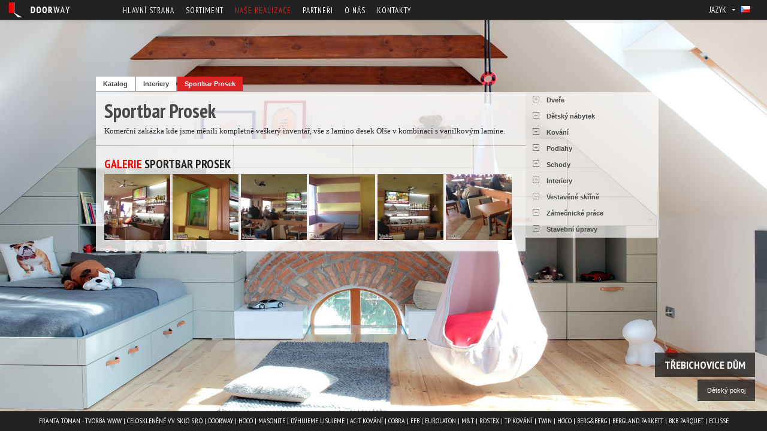

--- FILE ---
content_type: text/html; charset=utf-8
request_url: http://doorway.cz/cs/catalog/sportbar-prosek
body_size: 6000
content:
<!DOCTYPE html>
<html>
    <head>
            <meta http-equiv="Content-Type" content="text/html; charset=utf-8" />

            <meta name="author" content="Franta Toman - Freelance Webdesigner &amp; developer, www.frantatoman.cz" />
            <meta name="copyright" content="Doorway.cz (c) 2008+ Všechna práva vyhrazena / All rights reserved" />
            <meta name="description" content="Doorway.cz - Svět interieru - dveře, originální dveře, interiery, zámečnické práce, podlahy, schody, kování" />
            <meta name="Keywords" content="dveře, originální dveře, interiery, zámečnické práce, podlahy, schody, kování" />

            <title>Doorway - Svět interiéru - Sportbar Prosek
</title>

            <link href='http://fonts.googleapis.com/css?family=PT+Sans+Narrow:400,700&amp;subset=cyrillic' rel='stylesheet' type='text/css' />
            <link rel="stylesheet" media="screen,projection,tv" href="/public/css/screen.css?t=22" type="text/css" />
            <link rel="stylesheet" media="print" href="/public/css/print.css" type="text/css" />
            <link rel="shortcut icon" href="/favicon.ico" type="image/x-icon" />

            <script type="text/javascript" src="http://ajax.googleapis.com/ajax/libs/jquery/1.6/jquery.min.js"></script>
            <script type="text/javascript" src="/public/js/jquery.lightbox-0.5.js"></script>
            <script type="text/javascript" src="/public/js/jqModal.js"></script>
            <script type="text/javascript" src="/public/js/web.js"></script>
            <script type="text/javascript" src="/public/js/netteForms.js"></script>
            

            <script type="text/javascript">

              var _gaq = _gaq || [];
              _gaq.push(['_setAccount', 'UA-18766482-1']);
              _gaq.push(['_trackPageview']);

              (function() {
                var ga = document.createElement('script'); ga.type = 'text/javascript'; ga.async = true;
                ga.src = ('https:' == document.location.protocol ? 'https://ssl' : 'http://www') + '.google-analytics.com/ga.js';
                var s = document.getElementsByTagName('script')[0]; s.parentNode.insertBefore(ga, s);
              })();

            </script>
    </head>

    <body>
        <div id="header-wrapper">
            <div id="header">
                <h1><a href="/cs/" title="Doorway - Svět interiéru">Doorway - Svět interiéru</a></h1>
                <ul id="menu">
                    <li><a href="/cs/" title="Hlavní strana">Hlavní strana</a></li>
                    <li class="submenu">
                        <a href="/cs/catalog" title="Sortiment">Sortiment</a>
                        <ul>
                                    <li><a href="/cs/catalog/dvere" title="Dveře">Dveře</a></li>
                                    <li><a href="/cs/catalog/detsky-nabytek" title="Dětský nábytek">Dětský nábytek</a></li>
                                    <li><a href="/cs/catalog/kovani" title="Kování">Kování</a></li>
                                    <li><a href="/cs/catalog/podlahy" title="Podlahy">Podlahy</a></li>
                                    <li><a href="/cs/catalog/schody" title="Schody">Schody</a></li>
                                    <li><a href="/cs/catalog/interiery" title="Interiery">Interiery</a></li>
                                    <li><a href="/cs/catalog/vestavene-skrine" title="Vestavěné skříně">Vestavěné skříně</a></li>
                                    <li><a href="/cs/catalog/zamecnicke-prace" title="Zámečnické práce">Zámečnické práce</a></li>
                                    <li><a href="/cs/catalog/stavebni-upravy" title="Stavební úpravy">Stavební úpravy</a></li>
                        </ul>
                    </li>
                      <li><a href="/cs/catalog/interiery" title="Naše realizace" class="nase-realizace">Naše realizace</a></li>
                    
                    <!--<li><a href="#" title="Showroom" class="showroom"></a></li>-->
                    <li><a href="#" title="Partneři" class="partners">Partneři</a></li>
                    <li><a href="#" title="O nás" class="about-us">O nás</a></li>
                    <li><a href="#" title="Kontakty" class="contacts">Kontakty</a></li>
                </ul>

                <div class="langs r">
                    <span class="label l">Jazyk</span>
                    <div class="l select">

                                <a href="/cs/" class="active" title="Česky"><img src="/public/images/flags/f-cs.gif" alt="Česky" /></a>
                                <a href="/en/"  title="English"><img src="/public/images/flags/f-en.gif" alt="Česky" /></a>
                                <a href="/de/"  title="Deutsch"><img src="/public/images/flags/f-de.gif" alt="Česky" /></a>
                                <a href="/ru/"  title="русский"><img src="/public/images/flags/f-ru.gif" alt="Česky" /></a>

                    </div>
                </div>
            </div>
        </div>

        <div id="container">
            <div id="content-container" class="pt10per">
    <div class="navigation">
        <a href="/cs/catalog">Katalog</a> 

                <a href="/cs/catalog/interiery">Interiery</a>

        <a href="/cs/catalog/sportbar-prosek" class="category">Sportbar Prosek</a>

    </div>
    
    <div class="w717 l mb70">
        <div class="l w717 catalog transparent">
            <div class="p14">
                <h2>Sportbar Prosek</h2>
                <div class="fs11"><span style="font-family:times new roman,times,serif;font-size:small">Komerční zakázka kde jsme měnili kompletně veškerý inventář, vše z lamino desek Olše v kombinaci s vanilkovým lamine.</span></div>
                
                    <div id="loader" class="w100p tcenter">
                        <img src="/public/images/transparent-loader.gif" /> <br />
                        Galerie se načítá, prosíme Vás, čekejte.
                    </div>
                


                <div class="sortiment-list">
                </div>


            </div>          
        </div>

        <div class="l w717 catalog transparent mt1">
            <div class="p14">
              <h3><span class="red">Galerie</span> Sportbar Prosek</h3>
              <div class="gallery l mb14">
                <a href="/public/files/categories/78_1.jpg"><img src="/public/files/categories/m_78_1.jpg" /></a>
                <a href="/public/files/categories/78_2.jpg"><img src="/public/files/categories/m_78_2.jpg" /></a>
                <a href="/public/files/categories/78_5.jpg"><img src="/public/files/categories/m_78_5.jpg" /></a>
                <a href="/public/files/categories/78_4.jpg"><img src="/public/files/categories/m_78_4.jpg" /></a>
                <a href="/public/files/categories/78_3.jpg"><img src="/public/files/categories/m_78_3.jpg" /></a>
                <a href="/public/files/categories/78_6.jpg"><img src="/public/files/categories/m_78_6.jpg" /></a>
              </div>
          </div>
          <div class="clear"></div>
        </div>

<!--
-->

    </div>

    <div class="l catalog-menu transparent-50p">
        <ul><li><span class="packer packer-sub"></span><a href="/cs/catalog/dvere">Dveře</a><ul><li><span class="packer"></span><a href="/cs/catalog/doorway-dvere">Doorway dveře</a></li></ul></li><li><span class="packer"></span><a href="/cs/catalog/detsky-nabytek">Dětský nábytek</a></li><li><span class="packer"></span><a href="/cs/catalog/kovani">Kování</a></li><li><span class="packer packer-sub"></span><a href="/cs/catalog/podlahy">Podlahy</a><ul><li><span class="packer packer-sub"></span><a href="/cs/catalog/laminatove-podlahy">Laminátové podlahy</a><ul><li><span class="packer"></span><a href="/cs/catalog/berry-floor">Berry Floor</a></li><li><span class="packer"></span><a href="/cs/catalog/floorline">FLOORLINE</a></li><li><span class="packer"></span><a href="/cs/catalog/vivo-professional">VIVO professional</a></li><li><span class="packer"></span><a href="/cs/catalog/stretto">Balterio - Stretto</a></li><li><span class="packer"></span><a href="/cs/catalog/impressio">Balterio - Impressio</a></li><li><span class="packer"></span><a href="/cs/catalog/grandeur">Balterio - Grandeur</a></li><li><span class="packer"></span><a href="/cs/catalog/magnitude">Balterio - Magnitude</a></li><li><span class="packer"></span><a href="/cs/catalog/conference">Balterio - Conference</a></li><li><span class="packer"></span><a href="/cs/catalog/tradition-quattro">Balterio - Tradition Quattro</a></li><li><span class="packer"></span><a href="/cs/catalog/tradition-sapphire">Balterio - Tradition Sapphire</a></li><li><span class="packer"></span><a href="/cs/catalog/tradition-elegant">Balterio - Tradition Elegant</a></li><li><span class="packer"></span><a href="/cs/catalog/tradition-sculpture">Balterio - Tradition Sculpture</a></li><li><span class="packer"></span><a href="/cs/catalog/tradition-duo">Balterio - Tradition Duo</a></li><li><span class="packer"></span><a href="/cs/catalog/authentic-style">Balterio - Authentic Style</a></li><li><span class="packer"></span><a href="/cs/catalog/senator">Balterio - Senator</a></li><li><span class="packer"></span><a href="/cs/catalog/pure-stone">Balterio - Pure Stone</a></li></ul></li><li><span class="packer packer-sub"></span><a href="/cs/catalog/korkove-podlahy">Korkové podlahy</a><ul><li><span class="packer"></span><a href="/cs/catalog/egger-laneo">EGGER LANEO</a></li></ul></li><li><span class="packer packer-sub"></span><a href="/cs/catalog/drevene-podlahy">Dřevěné podlahy</a><ul><li><span class="packer packer-sub"></span><a href="/cs/catalog/drevene-podlahy-trivrstve">Třívrstvé</a><ul><li><span class="packer"></span><a href="/cs/catalog/bergland-parkett">Bergland Parkett</a></li><li><span class="packer"></span><a href="/cs/catalog/tiimber-top">Timber Top</a></li><li><span class="packer"></span><a href="/cs/catalog/P-atelier">P-Atelier</a></li></ul></li><li><span class="packer packer-sub"></span><a href="/cs/catalog/drevene-podlahy-dvouvrstve">Dvouvrstvé</a><ul><li><span class="packer"></span><a href="/cs/catalog/hoco-profistab">HOCO - Profistab</a></li><li><span class="packer"></span><a href="/cs/catalog/hoco-prestigediele">HOCO - Prestigediele</a></li><li><span class="packer"></span><a href="/cs/catalog/hoco-mediterano">HOCO - Mediterano</a></li></ul></li><li><span class="packer"></span><a href="/cs/catalog/drevene-podlahy-masiv">Masiv</a></li></ul></li><li><span class="packer packer-sub"></span><a href="/cs/catalog/vinylove-podlahy">Vinylové podlahy</a><ul><li><span class="packer"></span><a href="/cs/catalog/designflooring">DesignFlooring</a></li><li><span class="packer"></span><a href="/cs/catalog/plovouci-systemy">Plovoucí systémy</a></li></ul></li></ul></li><li><span class="packer packer-sub"></span><a href="/cs/catalog/schody">Schody</a><ul><li><span class="packer"></span><a href="/cs/catalog/odolena-voda-obklad-schodiste">Odolena Voda - obklad schodiště</a></li><li><span class="packer"></span><a href="/cs/catalog/zdimerice-obklad-schodiste-gabreuva">Zdiměřice - obklad schodiště Gabreuva</a></li></ul></li><li><span class="packer packer-sub"></span><a href="/cs/catalog/interiery">Interiery</a><ul><li><span class="packer"></span><a href="/cs/catalog/kacov-rodinny-dum">Kácov - Rodinný dům</a></li><li><span class="packer"></span><a href="/cs/catalog/kozlo-kuchyn">Kozlo - Kuchyň</a></li><li><span class="packer"></span><a href="/cs/catalog/lipno-interier-kuchyn">Lipno - Interiér, Kuchyň</a></li><li><span class="packer"></span><a href="/cs/catalog/apartman-klinovec">Apartmán Klínovec</a></li><li><span class="packer"></span><a href="/cs/catalog/letni-byt-andalusie">Letní byt Andalusie</a></li><li><span class="packer"></span><a href="/cs/catalog/pudni-byt-praha">Půdní byt Praha</a></li><li><span class="packer"></span><a href="/cs/catalog/bila-hora-obyvaci-stena-dvere-schody-a-nabytek">Bílá Hora - obývací stěna, dveře, schody a nábytek</a></li><li><span class="packer"></span><a href="/cs/catalog/rozkos-dvere-schody-a-nabytek">Rozkoš - dveře, schody a nábytek</a></li><li><span class="packer"></span><a href="/cs/catalog/autooutlet-vinohradska-prodejna-automobilu">Autooutlet Vinohradská - prodejna automobilů</a></li><li><span class="packer"></span><a href="/cs/catalog/vila-praha-klanovice">Vila Praha - Klánovice</a></li><li><span class="packer"></span><a href="/cs/catalog/rano-kavu-vecer-vino-vinoteka-a-cafebar">Ráno kávu, večer víno - Vinotéka a cafebar</a></li><li><span class="packer"></span><a href="/cs/catalog/byt-slezska-kompletni-interier">byt Slezská - kompletní Interiér</a></li><li><span class="packer"></span><a href="/cs/catalog/dum-trebichovice-kompletni-interier">dům Třebichovice - kompletní Interiér</a></li><li><span class="packer"></span><a href="/cs/catalog/dum-tuchomerice-dvere-a-schody">dům Tuchoměřice - dveře a schody</a></li><li><span class="packer"></span><a href="/cs/catalog/lipence-kompletni-interier-kuchyn-loznice-a-nabytek">Lipence - Kompletní interiér - kuchyň, ložnice a nábytek</a></li><li><span class="packer"></span><a href="/cs/catalog/projekt-azalea-nabytek">Projekt Azalea - nábytek</a></li><li><span class="packer"></span><a href="/cs/catalog/hradistko-schodiste-a-nabytek">Hradištko - schodiště a nábytek</a></li><li><span class="packer"></span><a href="/cs/catalog/sportbar-prosek">Sportbar Prosek</a></li><li><span class="packer"></span><a href="/cs/catalog/praha-moderni-kuchyne">Praha - Kuchyně Čermákova</a></li><li><span class="packer"></span><a href="/cs/catalog/cafebar-prosek">Cafebar Prosek</a></li><li><span class="packer"></span><a href="/cs/catalog/kolovraty-dvere-schody-a-nabytek">Kolovraty - dveře, schody a nábytek</a></li><li><span class="packer"></span><a href="/cs/catalog/zeleny-pruh-kompletni-interier">Zelený pruh - Kompletní interiér</a></li><li><span class="packer"></span><a href="/cs/catalog/Prosek - obývací stěna a nábytek">Prosek - obývací stěna a nábytek</a></li><li><span class="packer"></span><a href="/cs/catalog/holesovice-kompletni-interier">Holešovice - Kompletní interiér</a></li><li><span class="packer"></span><a href="/cs/catalog/holesovice-nabytek-dvere">Holešovice - Nábytek, dveře</a></li><li><span class="packer"></span><a href="/cs/catalog/kyje-kompletni-interier">Kyje - Kompletní interiér</a></li><li><span class="packer"></span><a href="/cs/catalog/kreslice-schody-nabytek">Křeslice - Schody, nábytek</a></li><li><span class="packer"></span><a href="/cs/catalog/fitness-california">Fitness California</a></li><li><span class="packer"></span><a href="/cs/catalog/krc-loznice">Krč - Ložnice</a></li><li><span class="packer"></span><a href="/cs/catalog/uhrineves-kompletni-interier">Uhříněves - Kompletní interiér</a></li><li><span class="packer"></span><a href="/cs/catalog/autooutlet-servisni-centrum">Autooutlet - servisní centrum</a></li><li><span class="packer"></span><a href="/cs/catalog/eden-schody-akvarium">Eden - Schody, akvárium</a></li></ul></li><li><span class="packer"></span><a href="/cs/catalog/vestavene-skrine">Vestavěné skříně</a></li><li><span class="packer"></span><a href="/cs/catalog/zamecnicke-prace">Zámečnické práce</a></li><li><span class="packer"></span><a href="/cs/catalog/stavebni-upravy">Stavební úpravy</a></li></ul>
    </div>
    
                <div class="clear"></div>
            </div>
            <div id="footer">

                <p>
                  <a href="http://www.frantatoman.cz" target="_blank">Franta Toman - Tvorba www</a> |

                  <a href="http://www.vvsklo.cz" target="_blank">Celoskleněné VV Sklo s.r.o.</a> |
                  <a href="http://www.doorway.cz">Doorway</a> |
                  <a href="http://www.hoco.cz" target="_blank">HOCO</a> |
                  <a href="http://www.masonitecz.com" target="_blank">MASONITE</a> |
                  <!--<a href="http://www.mobau.cz" target="_blank">MODERNE BAUELEMENTE</a> | -->
                  <!--<a href="http://www.porta-dvere.cz" target="_blank">PORTA DOORS</a> | -->
                  <!--<a href="http://www.sapeli.cz" target="_blank">Sapeli</a> |-->
				  <a href="http://www.dyhujeme-lisujeme.cz" target="_blank">Dýhujeme Lisujeme</a> |
                  <a href="http://www.actservis.cz" target="_blank">AC-T kování</a> |
                  <a href="http://www.cobra-cz.cz" target="_blank">COBRA</a> |
                  <a href="http://www.fsb.cz/" target="_blank">EFB</a> |
                  <a href="http://www.eurolaton.com" target="_blank">EUROLATON</a> |
                  <a href="http://www.kliky-mt.cz" target="_blank">M&amp;T</a> |
                  <a href="http://www.rostex.cz" target="_blank">ROSTEX</a> |
                  <a href="http://www.tppetru.cz/" target="_blank">TP kování</a> |
                  <a href="http://www.twin.cz" target="_blank">TWIN</a> |
                  <a href="http://www.hoco.cz" target="_blank">HOCO</a> |
                  <a href="http://www.bergundberg.de" target="_blank">Berg&amp;Berg</a> |
                  <a href="http://www.bergland-parkett.at/" target="_blank">BERGLAND PARKETT</a> |
                  <a href="http://www.bkbhevea.com" target="_blank">BKB PARQUET</a> |

                  <a href="http://www.eclisse.cz" target="_blank">ECLISSE</a>
                </p>
            </div>
        </div>


        <!-- WINDOWS -->

        <div class="jqmWindow" id="showroom">
            <a href="#" class="jqmClose">Close</a>
            
        </div>

        <div class="jqmWindow" id="partners">
            <a href="#" class="jqmClose">Close</a>
            <h2>Partneři</h2>
<table rules="none" class="partners-table">
<tbody>
<tr>
<td><a href="http://www.frantatoman.cz/" target="_blank">Franta Toman</a>&nbsp;</td><td><a href="http://www.vvsklo.cz/" target="_blank">Celoskleněné VV Sklo s.r.o.</a></td>
<td><a href="http://www.doorway.cz/" target="_blank">Doorway</a></td><td><a href="http://www.hoco.cz/" target="_blank">HOCO</a></td>
</tr>
<tr><td><a href="http://www.masonitecz.com/" target="_blank">MASONITE</a>  <br></td><td><a href="http://www.mobau.cz/" target="_blank">MODERNE BAUELEMENTE</a>  </td><td><a href="http://www.porta-dvere.cz/" target="_blank">PORTA DOORS</a>  </td><td><br></td></tr><tr><td><a href="http://www.actservis.cz/" target="_blank">AC-T kování</a>  <br></td><td><a href="http://www.doorway.cz/admin238z/pages/default/edit/27COBRA" target="_blank">COBRA</a>  </td><td><a href="http://www.fsb.cz/" target="_blank">EFB</a>  </td><td><a href="http://www.eurolaton.com/" target="_blank">EUROLATON</a>  </td></tr><tr><td><a href="http://www.kliky-mt.cz/" target="_blank">M&amp;T</a>  <br></td><td><a href="http://www.rostex.cz/" target="_blank">ROSTEX</a>  </td><td><a href="http://www.tppetru.cz/" target="_blank">TP kování</a>  &nbsp;</td><td><a href="http://www.twin.cz/" target="_blank">TWIN</a>  </td></tr><tr><td><a href="http://www.hoco.cz/" target="_blank">HOCO</a>  </td><td><a href="http://www.bergundberg.de/" target="_blank">Berg&amp;Berg</a>  &nbsp;</td><td><a href="http://www.bergland-parkett.at/" target="_blank">BERGLAND Parket</a> &nbsp;</td><td><a href="http://www.eclisse.cz/" target="_blank">Eclisse</a></td></tr><tr><td><a href="http://www.bkbhevea.com/" target="_blank">BKB PARQUET</a>  </td><td><br></td><td>&nbsp;</td><td>&nbsp;</td></tr><tr><td>&nbsp;</td><td>&nbsp;</td><td>&nbsp;</td><td>&nbsp;</td></tr><tr><td>&nbsp;</td><td>&nbsp;</td><td>&nbsp;</td><td>&nbsp;</td></tr></tbody></table>
        </div>

        <div class="jqmWindow" id="about-us">
            <a href="#" class="jqmClose">Close</a>
            <h2>Doorway <span class="red">Atelier</span></h2>
<p>se od března roku 2009 stal dceřinnou společností firmy <span style="font-weight:bold">Dufek Truhlářství</span>, která úspěšně podniká na trhu již přes patnáct let. Tato společnost se po celou dobu svého působení snaží přinášet zákazníkům potěšení z <span style="font-weight:bold">kvatitních výrobků</span>. Při výrobě každého kusu klademe nejvyšší nároky především na kvalitu materiálu a jeho následné zpracování. Samozřejmostí je pro nás rovněž otevřený a kreativní přístup ke každému zákazníkovi.&nbsp;</p><p>Doorway Ateliér nabízí vedle standardní palety dveří předních tuzemských výrobců i širokou škálu dveří vlastních. Tyto dveře vyrábíme na zakázku podle individuálních přání zákazníka, který má na výběr z mnoha alternativ materiálů a stylových návrhů. Podle potřeby lze všechny naše výrobky doplnit také dveřním kováním. Kromě dveří se firma dále specializuje na podlahy, interiérový nábytek a ostatní doplňky. </p><p>Montáž veškerých produktů u Vás doma zajišťují naši speciálně vyškolení odborníci.</p><p class="fs22">Kolektiv <strong>Doorway Atelier</strong> se těší na splnění Vašich přání!</p><p class="fs22" style="font-family:'times new roman', times, serif;font-size:medium">Nové akce můžete sledovat na Facebook stránkách:&nbsp;<strong><a href="https://cs-cz.facebook.com/Doorway-Atelier-144953992356719/" title="Doorway Facebook" target="_blank" style="font-size:large">Doorway Facebook&nbsp;</a></strong></p>
        </div>

        <div class="jqmWindow" id="contacts">
            <a href="#" class="jqmClose">Close</a>
            <div class="l" style="font-family:'verdana', 'geneva', sans-serif">
                <h2>Kontakty</h2><div><br></div>
                <p>
                    <strong>Ondřej Dufek:</strong><strong>&nbsp; &nbsp;</strong> 773 671 553  </p><p><strong>E-mail:</strong>&nbsp; &nbsp;doorway@doorway.cz  <br>
                </p>
                <p><strong><a href="https://cs-cz.facebook.com/Doorway-Atelier-144953992356719/" title="Doorway Facebook" target="_blank">Doorway Facebook </a></strong><br></p>
            </div>
            <div class="r rel"><br></div>
        </div>

        <!-- WINDOWS END -->

        <!-- BACKGROUNDS -->
        <div id="backgrounds">

            <div class="item "style="background-image: url(/public/files/backgrounds/50.jpg)">

                <div class="desc abs">
                    <h2>Třebichovice dům</h2>
                    <div class="clear"></div>
                    <div class="content">
                        <p>Obývací prostor</p>
                    </div>
                </div>
            </div>
            <div class="item "style="background-image: url(/public/files/backgrounds/51.jpg)">

                <div class="desc abs">
                    <h2>Třebichovice dům</h2>
                    <div class="clear"></div>
                    <div class="content">
                        <p>Realizace pracovny</p>
                    </div>
                </div>
            </div>
            <div class="item "style="background-image: url(/public/files/backgrounds/52.jpg)">

                <div class="desc abs">
                    <h2>Třebichovice dům</h2>
                    <div class="clear"></div>
                    <div class="content">
                        <p>Realizace chodby se schodištěm</p>
                    </div>
                </div>
            </div>
            <div class="item "style="background-image: url(/public/files/backgrounds/53.jpg)">

                <div class="desc abs">
                    <h2>Třebichovice dům</h2>
                    <div class="clear"></div>
                    <div class="content">
                        <p>Obývací prostor</p>
                    </div>
                </div>
            </div>
            <div class="item "style="background-image: url(/public/files/backgrounds/54.jpg)">

                <div class="desc abs">
                    <h2>Tuchoměřice dům</h2>
                    <div class="clear"></div>
                    <div class="content">
                        <p>Obývací prostor</p>
                    </div>
                </div>
            </div>
            <div class="item "style="background-image: url(/public/files/backgrounds/55.jpg)">

                <div class="desc abs">
                    <h2>Tuchoměřice dům</h2>
                    <div class="clear"></div>
                    <div class="content">
                        <p>Obývací prostor a chodby</p>
                    </div>
                </div>
            </div>
            <div class="item "style="background-image: url(/public/files/backgrounds/56.jpg)">

                <div class="desc abs">
                    <h2>Tuchoměřice dům</h2>
                    <div class="clear"></div>
                    <div class="content">
                        <p>Realizace chodby</p>
                    </div>
                </div>
            </div>
            <div class="item "style="background-image: url(/public/files/backgrounds/57.jpg)">

                <div class="desc abs">
                    <h2>Ráno kávu večer víno</h2>
                    <div class="clear"></div>
                    <div class="content">
                        <p>Vinotéka a cafebar</p>
                    </div>
                </div>
            </div>
            <div class="item "style="background-image: url(/public/files/backgrounds/58.jpg)">

                <div class="desc abs">
                    <h2>Autooutlet</h2>
                    <div class="clear"></div>
                    <div class="content">
                        <p>Servisní centrum</p>
                    </div>
                </div>
            </div>
            <div class="item "style="background-image: url(/public/files/backgrounds/59.jpg)">

                <div class="desc abs">
                    <h2>Vila Praha - Klánovice</h2>
                    <div class="clear"></div>
                    <div class="content">
                        <p>Kuchyň</p>
                    </div>
                </div>
            </div>
            <div class="item "style="background-image: url(/public/files/backgrounds/60.jpg)">

                <div class="desc abs">
                    <h2>Vila Praha - Klánovice</h2>
                    <div class="clear"></div>
                    <div class="content">
                        <p>Schodiště</p>
                    </div>
                </div>
            </div>
            <div class="item "style="background-image: url(/public/files/backgrounds/61.jpg)">

                <div class="desc abs">
                    <h2>Kácov - Rodinný dům</h2>
                    <div class="clear"></div>
                    <div class="content">
                        <p>Obývací prostory</p>
                    </div>
                </div>
            </div>
            <div class="item "style="background-image: url(/public/files/backgrounds/62.jpg)">

                <div class="desc abs">
                    <h2>Kácov - Rodinný dům</h2>
                    <div class="clear"></div>
                    <div class="content">
                        <p>Kuchyň</p>
                    </div>
                </div>
            </div>
            <div class="item "style="background-image: url(/public/files/backgrounds/63.jpg)">

                <div class="desc abs">
                    <h2>Kácov - Rodinný dům</h2>
                    <div class="clear"></div>
                    <div class="content">
                        <p>Obývací stěna</p>
                    </div>
                </div>
            </div>
            <div class="item "style="background-image: url(/public/files/backgrounds/64.jpg)">

                <div class="desc abs">
                    <h2>Kozlo</h2>
                    <div class="clear"></div>
                    <div class="content">
                        <p>Kuchyň</p>
                    </div>
                </div>
            </div>
            <div class="item "style="background-image: url(/public/files/backgrounds/65.jpg)">

                <div class="desc abs">
                    <h2>Kozlo</h2>
                    <div class="clear"></div>
                    <div class="content">
                        <p>Kuchyňské prostory</p>
                    </div>
                </div>
            </div>
            <div class="item "style="background-image: url(/public/files/backgrounds/66.jpg)">

                <div class="desc abs">
                    <h2>Kozlo</h2>
                    <div class="clear"></div>
                    <div class="content">
                        <p>Interiér</p>
                    </div>
                </div>
            </div>
            <div class="item "style="background-image: url(/public/files/backgrounds/67.jpg)">

                <div class="desc abs">
                    <h2>Lipno</h2>
                    <div class="clear"></div>
                    <div class="content">
                        <p>Moderní kuchyň</p>
                    </div>
                </div>
            </div>
            <div class="item "style="background-image: url(/public/files/backgrounds/68.jpg)">

                <div class="desc abs">
                    <h2>Lipno</h2>
                    <div class="clear"></div>
                    <div class="content">
                        <p>Moderní obývací prostory</p>
                    </div>
                </div>
            </div>
            <div class="item "style="background-image: url(/public/files/backgrounds/69.jpg)">

                <div class="desc abs">
                    <h2>Lipno</h2>
                    <div class="clear"></div>
                    <div class="content">
                        <p>Interiér</p>
                    </div>
                </div>
            </div>
            <div class="item "style="background-image: url(/public/files/backgrounds/27.jpg)">

                <div class="desc abs">
                    <h2>Interier</h2>
                    <div class="clear"></div>
                    <div class="content">
                        <p>Černý vysoký lesk.</p>
                    </div>
                </div>
            </div>
            <div class="item "style="background-image: url(/public/files/backgrounds/45.jpg)">

                <div class="desc abs">
                    <h2>Slezská byt</h2>
                    <div class="clear"></div>
                    <div class="content">
                        <p>Realizace pokoje</p>
                    </div>
                </div>
            </div>
            <div class="item "style="background-image: url(/public/files/backgrounds/29.jpg)">

                <div class="desc abs">
                    <h2>Interier</h2>
                    <div class="clear"></div>
                    <div class="content">
                        <p>Ořech evropský.</p>
                    </div>
                </div>
            </div>
            <div class="item "style="background-image: url(/public/files/backgrounds/30.jpg)">

                <div class="desc abs">
                    <h2>Interier</h2>
                    <div class="clear"></div>
                    <div class="content">
                        <p>Ral šedá a dub.</p>
                    </div>
                </div>
            </div>
            <div class="item "style="background-image: url(/public/files/backgrounds/34.jpg)">

                <div class="desc abs">
                    <h2>Kuchyně</h2>
                    <div class="clear"></div>
                    <div class="content">
                        <p>Moderní kuchyně Praha</p>
                    </div>
                </div>
            </div>
            <div class="item "style="background-image: url(/public/files/backgrounds/42.jpg)">

                <div class="desc abs">
                    <h2>Bílá Hora</h2>
                    <div class="clear"></div>
                    <div class="content">
                        <p>Obývací prostor</p>
                    </div>
                </div>
            </div>
            <div class="item "style="background-image: url(/public/files/backgrounds/44.jpg)">

                <div class="desc abs">
                    <h2>Autooutlet Vinohradská</h2>
                    <div class="clear"></div>
                    <div class="content">
                        <p>Prodejna automobilů</p>
                    </div>
                </div>
            </div>
            <div class="item "style="background-image: url(/public/files/backgrounds/46.jpg)">

                <div class="desc abs">
                    <h2>Slezská byt</h2>
                    <div class="clear"></div>
                    <div class="content">
                        <p>Realizace ložnice</p>
                    </div>
                </div>
            </div>
            <div class="item "style="background-image: url(/public/files/backgrounds/47.jpg)">

                <div class="desc abs">
                    <h2>Slezská byt</h2>
                    <div class="clear"></div>
                    <div class="content">
                        <p>Realizace koupelny</p>
                    </div>
                </div>
            </div>
            <div class="item "style="background-image: url(/public/files/backgrounds/48.jpg)">

                <div class="desc abs">
                    <h2>Slezská byt</h2>
                    <div class="clear"></div>
                    <div class="content">
                        <p>Obývací prostor</p>
                    </div>
                </div>
            </div>
            <div class="item "style="background-image: url(/public/files/backgrounds/49.jpg)">

                <div class="desc abs">
                    <h2>Třebichovice dům</h2>
                    <div class="clear"></div>
                    <div class="content">
                        <p>Dětský pokoj</p>
                    </div>
                </div>
            </div>
        </div>
        <!-- BACKGROUNDS END -->
    </body>
</html>


--- FILE ---
content_type: text/css
request_url: http://doorway.cz/public/css/screen.css?t=22
body_size: 3317
content:
/* defaults */
body,html{padding:0; margin:0; height:100%; background:#505050; font:13px 'Arial'; color:#222; text-align:center; }
h1,h2,h3,h4,h5,h6,p{padding:0; margin:0; }
a{text-decoration:none; color:#fe0000; }
p{padding-bottom:10px}
h2{font-size:33px; font-family:'PT Sans Narrow'; text-transform:uppercase; line-height:33px; }
h3{font-size:20px; font-family:'PT Sans Narrow'; text-transform:uppercase; line-height:33px; }
img{border:0; }
/* defines */
.l{float:left; }
.r{float:right; }
.rel{position:relative; }
.abs{position:absolute; }
.clear{clear:both; }
.block{dsiplay:block }
.transparent{background:url(../images/transparent-bg.png) }
.transparent-50p{background:url(../images/transparent-50p.png) }
.oh{overflow:hidden; }
.header-font{font-family:'PT Sans Narrow'; }
.fs33{font-size:33px; line-height:33px; }
.fs22{font-size:22px; }
.fs12{font-size:12px; }
.fs11{font-size:11px; line-height:19px; }
.tcenter{text-align:center }
/* position */
.t62{top:62px }
/* colors */
.red{color:#fe0000; }
.light-gray{color:#e2e2e2 }
/* padding & margins */
.p14{padding:14px; }
.pt10per{padding-top:10%; }
.mb16{margin-bottom:16px }
.mr1{margin-right:1px }
.mt1{margin-top:1px }
.mb8{margin-bottom:8px }
.mb14{ margin-bottom: 14px }
.mb70{margin-bottom:70px }
.mt30{ margin-top: 30px; }
/* widths */
.w100p{width:100% }
.w717{width:717px; }
.w239{width:238px; }
.w427{width:427px; }
.h164{height:164px; }
/* container */
#container{width:100%; height:100%; position:relative; z-index:100; }
/* header */
#header-wrapper{position:fixed; top:0; left:0; float:left; width:100%; height:36px; background:url(../images/header-bg.png) repeat-x; color:#fff; font-family:'PT Sans Narrow'; text-transform:uppercase; z-index:500; }
#header{float:left; width:100%; height:33px; background:#222; }
#header h1{width:106px; height:27px; overflow:hidden; margin:3px 0 0 12px; float:left; }
#header h1 a{display:block; height:27px; text-indent:-9999px; background:url(../images/logotyp.png); }
/* menu */
#menu{float:left; padding:0; margin:0; padding-left:79px; }
#menu li{display:inline-block; padding:0 0; position:relative; }
#menu li a{text-transform:uppercase; color:#fff; font-family:'PT Sans Narrow'; letter-spacing:1px; padding:9px 8px; display:block; }
#menu li a:hover{color:#bfbfbf; }
#menu li.submenu a:hover{background:#ac1e1e; color:#fff; }
#menu li.submenu:hover ul{display:block; }
#menu li.submenu ul{position:absolute; width:120px; background:#ac1e1e; display:none; float:left; font-size:12px; top:33px; text-align:left; padding:10px; }
#menu li.submenu ul li{float:left; width:100%; }
#menu li.submenu ul li a{display:block; padding:4px 0; }
#menu li.submenu ul li a:hover{color:#bfbfbf; }
/* langs */
.langs{width:80px; padding:8px 16px 0 0; }
.langs .label{background:url(../images/arrow-down.png) right no-repeat; padding-right:16px; }
.langs .select{background:#222; padding:0 8px 8px 8px; }
.langs a{display:none; }
.langs a.active{display:block; }
.langs:hover a{display:block; }
/* content container */
#content-container{width:960px; margin:0 auto; text-align:left; line-height:19px; }
/* footer */
#footer{position:fixed; width:100%; float:left; height:33px; background:#222; color:#fff; font-family:'PT Sans Narrow'; font-size:12px; text-transform:uppercase; bottom:0; left:0; }
#footer a{color:#fff; }
#footer a:hover{color:#bfbfbf; }
#footer p{padding:8px 14px 0 14px; }
/* catalog */
.catalog{}
.catalog h2{text-transform:none;    color:#494949;    margin-bottom:8px;}
.catalog h2 a{color:#494949; font-size:20px; line-height:20px; }
.catalog h2 a:hover{color:#fe0000 }
.catalog .main-images img{margin-right:0;    border:0;}
.catalog-menu{width:222px;    overflow:hidden;}
.catalog-menu ul{padding:0;    margin:0;    padding-left:12px}
.catalog-menu ul li{padding:0;    margin:0;    font-size:11px;    font-weight:bold;    float:left;    width:100%;    display:block;}
.catalog-menu ul li a{color:#494949; padding:4px 12px 4px 12px; display:inline-block;}
.catalog-menu ul li a:hover{background-color:#fff; }
.catalog-menu ul li ul{display:none; }
.catalog-menu ul li ul li a{font-weight:normal; }
.catalog-menu ul li .submenu{background:url(../images/packer.png) }
.gallery{display:none }
/* sortiment */
.sortiment-item{width:150px; text-align:center; padding:4px 8px }
.sortiment-item h3{}
.sortiment-item h3 a{background:#494949; color:#fff; font-size:12px; width:138px; display:inline-block; line-height: 18px; padding: 5px 0 }
.sortiment-item:hover h3 a{background:#dc2323 }
.sortiment-item a img{border:none; }
.image-scroller{width:100%; height:168px; background:#222; }
.image-scroller .scroll-content{height:144px; width:100%; overflow:hidden; }
.image-scroller .scrollbar{height:15px; width:100%; background:#e2e2e2 }
.image-scroller .scrollbar .bar{width:150px; height:15px; background:#222; position:relative; left:50px }
.image-scroller .navigation{width:20px; left:-20px; top:20px; height:auto; display:none  }
.image-scroller .navigation div{background:#222 url(../images/image-slider-nav.png) no-repeat; width:20px; cursor:pointer; height:21px; float:left; margin-bottom:1px; text-indent:-9999px }
.image-scroller .navigation div:hover{background-color:#dc2323; }
.image-scroller .navigation .left{background-position:4px 5px; }
.image-scroller .navigation .right{background-position:4px -23px; }
.image-scroller .navigation .fullscreen{background-position:5px -51px; }
.scroll-content-wrapper{display:block; position:relative; padding:12px; overflow:hidden }
.scroll-content-view{display:block; overflow:hidden; }
.scroll-content{display:none; }
.scroll-content a{float:left; margin:0 12px 0 0; position:relative; }
.scroll-content a:hover{}
.scroll-content a img{border:0; }
.scroll-content a:hover .zoom{display:block; }
.zoom{background:url(../images/zoom.png) center no-repeat; display:none; height:144px; width:100%; position:absolute; z-index:800; }
/* partners table */
.partners-table{ width: 100%; }
.partners-table a:hover{ color: #ccc; }
/* packer */
.packer{background:url(../images/packer.png) 0 0 no-repeat; width:11px; overflow:hidden; display:inline-block; height:11px; cursor:pointer }
.packer-sub{background-position:0 -29px }
/* navigation */
.navigation{width:100%;    height:24px;        overflow:hidden;    margin-bottom:2px;}
.navigation a{display:inline-block;    font-size:11px;    color:#444;    background:#fff;    padding:3px 12px;    font-weight:bold;      float:left;    margin-right:2px;}
.navigation a.category{background:#dc2323; color:#fff }
.navigation a.product{background:#222222; color:#fff }
.navigation a:hover{background:#222222;    color:#fff;}
.navigation a{outline:none;-webkit-transition:all 0.2s ease;-moz-transition:all 0.2s ease;-o-transition:all 0.2s ease;transition:all 0.2s ease;}
/* backgrounds */
#backgrounds{position:fixed;    width:100%;    height:100%;    z-index:1;        overflow:hidden;    top:0;    left:0;}
#backgrounds .item{position:absolute;    width:100%;    height:100%;    display:block;
/* background-size:100%; */
background-size:cover;    background-position:center;    background-attachment:fixed;    top:0;    left:0;}
#backgrounds .item .desc{position:absolute; right:20px; bottom:50px; color:#fff; width:250px; text-align:right; }
#backgrounds .item .desc h2{font-size:18px; font-family:'PT Sans Narrow'; background:url(../images/desc-bg.png); margin-bottom:4px; float:right; padding:4px 16px; }
#backgrounds .item .desc .content{width:100%; }
#backgrounds .item .desc .content p{font-size:11px; padding:12px 16px; background:url(../images/desc-bg.png); float:right; width:auto; }
/* jqModal base Styling courtesy of;Brice Burgess <bhb@iceburg.net> */
/* The Window's CSS z-index value is respected (takes priority). If none is supplied, the Window's z-index value will be set to 3000 by default (via jqModal.js). */
.jqmWindow{display:none;        position:fixed;    top:17%;    left:50%;        margin-left:-336px;    width:672px;        background-color:#fff;        padding:25px;    text-align:left;    box-shadow:0px 0px 5px rgba(1,1,1,1); -moz-box-shadow:0px 0px 5px rgba(1,1,1,1); -webkit-box-shadow:0px 0px 5px rgba(1,1,1,1);    z-index:8000;}
.jqmWindow{font-size:12px; line-height:20px;}
.jqmWindow h2{margin-bottom:16px;}
.jqmWindow p{padding-bottom:10px;}
.jqmClose{display:block; position:absolute; width:34px; text-indent:-9999px; height:33px; top:-13px; right:-13px; background:url(../images/close.png); }
.jqmOverlay{background-color:#000; z-index:999; }
/* background iframe styling for ie6. prevents activex bleed-through (<select> form elements,etc.) *
/* iframe.jqm{position:absolute;top:0;left:0;z-index:-1;width:expression(this.parentNode.offsetWidth+'px');height:expression(this.parentNode.offsetHeight+'px');}
/* fixed posistioning emulation for ie6     star selector used to hide definition from browsers other than ie6     for valid css,use a conditional include instead *
/* html .jqmWindow{position:absolute;     top:expression((document.documentElement.scrollTop || document.body.scrollTop) + Math.round(17 * (document.documentElement.offsetHeight || document.body.clientHeight) / 100) + 'px');}
/* jQuery GalleryBox */
#gb-overlay{position:absolute; z-index:9990; background:#000; width:100%; opacity:0.8; top:0; left:0 }
#gb-navigation{position:fixed; bottom:20px; left:0; width:100%; height:150; overflow:hidden; z-index:9995; text-align:center }
.gb-nav{background:url(../images/fullscreen-box/gb-nav.png); width:19px; height:30px; cursor:pointer; position:absolute; top:30px }
#gb-nav-left{left:2%; }
#gb-nav-right{background-position:-19px 0; right:2% }
#gb-nav-left:hover{background-position:0 -30px }
#gb-nav-right:hover{background-position:-19px -30px }
#gb-thumbs-wrapper{margin:0 auto; width:90%; overflow:hidden }
#gb-thumbs{text-align:left; position:relative }
#gb-thumbs a img{border:2px solid #ccc; width:90px }
#gb-active-image{border:4px solid #fff; background:#fff; background-image:url(../images/fullscreen-box/ajax-loader.gif); background-position:center; background-repeat:no-repeat; position:absolute; margin:0 auto; left:0; top:60px; z-index:9990; min-width:393px; min-height:300px }
#gb-active-image .close{width:89px; height:29px; margin:0 auto; background:url(../images/fullscreen-box/close.png) no-repeat; display:block; position:absolute; top:-29px; }
#gb-active-image img{display:none }
#gb-overlay-left  {left:2%;margin-top:8em;}
#gb-overlay-right {background-position:-19px 0; right:2%;margin-top:8em;}
/* jQuery LightBox */
#jquery-overlay{position:absolute;top:0;left:0;z-index:9000;width:100%;height:500px;}
#jquery-lightbox{position:absolute;top:0;left:0;width:100%;z-index:9001;text-align:center;line-height:0;}
#jquery-lightbox a img{border:none; }
#lightbox-container-image-box{position:relative;background-color:#fff;width:250px;height:250px;margin:0 auto;}
#lightbox-container-image{padding:10px; }
#lightbox-loading{position:absolute;top:40%;left:0%;height:25%;width:100%;text-align:center;line-height:0;}
#lightbox-nav{position:absolute;top:0;left:0;height:100%;width:100%;z-index:10;}
#lightbox-container-image-box > #lightbox-nav{left:0; }
#lightbox-nav a{outline:none;}
#lightbox-nav-btnPrev,#lightbox-nav-btnNext{width:49%;height:100%;zoom:1;display:block;}
#lightbox-nav-btnPrev{left:0; float:left;}
#lightbox-nav-btnNext{right:0; float:right;}
#lightbox-container-image-data-box{font:10px Verdana,Helvetica,sans-serif;background-color:#fff;margin:0 auto;line-height:1.4em;overflow:auto;width:100%;padding:0 10px 0;}
#lightbox-container-image-data{padding:0 10px; color:#666; }
#lightbox-container-image-data #lightbox-image-details{width:70%; float:left; text-align:left; }
#lightbox-image-details-caption{font-weight:bold; }
#lightbox-image-details-currentNumber{display:block; clear:left; padding-bottom:1.0em;}
#lightbox-secNav-btnClose{width:66px; float:right;padding-bottom:0.7em;}

#menu li a.nase-realizace { color: #dc2323; }

--- FILE ---
content_type: application/javascript
request_url: http://doorway.cz/public/js/web.js
body_size: 3111
content:
/**
 *  Sortiment image loader
 */
$(window).load(function(){      
      $('#loader').fadeOut();
      $('.image-scroller .navigation, .image-scroller .scroll-content, .gallery').fadeIn();
      //$('.image-scroller .scroll-content').fadeIn();
});

/**
 * jQuery BackgroundSwitcher
 * @author Franta Toman
 * @copyright © Franta Toman, 2011+
 *
 */
function backgroundSwitcher(){
    var active = $("#backgrounds .item.active");
    if(active.length == 0){        
        active = $("#backgrounds .item:last");        
    }
    
    var next = active.next().length ? active.next() : $('#backgrounds .item:first');    
    
    var siblings = active.siblings();
    var random = Math.floor( Math.random() * siblings.length );
    var next  = $( siblings[ random ] );
    
    active.addClass('last-active');
   
    active.fadeOut('2000').removeClass('active last-active');
    next.fadeIn('2000');
    next.addClass('active');
    
}

/**
 *  jQuery GalleryBox
 *  @author Franta Toman
 *  @copyright © Franta Toman, 2011+
 */
(function($){
    $.fn.extend({
        galleryBox: function(options){
            var defaults = {
                overlayId: 'gb-overlay',
                imageBoxId: 'gb-active-image',
                imageLeftId: 'gb-overlay-left',
                imageRightId: 'gb-overlay-right',
                navigationId: 'gb-navigation',
                thumbsWrapperId: 'gb-thumbs-wrapper',
                thumbsId: 'gb-thumbs',
                navLeftId: 'gb-nav-left',
                navRightId: 'gb-nav-right',
                contentId: 'gb-content',
                srcDiv: '.gallery',
                externFullscreenCall: ''
            }
            
            var options = $.extend(defaults, options);
            
            /** returns height of page */
            var _getPageHeight = function(){
                return $(document).height();
            };
            
            var _close = function(){
                $('#'+options.contentId).fadeOut('fast', function(){                            
                            $('#' + options.overlayId).fadeOut();
                        });             
            };            
            
            var _centerImageBox = function(){
                var imageBox = $('#'+options.imageBoxId);
                var width = imageBox.children('img').width();
                var left = $(document).width()/2 - width/2; 
                //alert(left);
                imageBox.css({left: left + 'px'});
            };
            
            var _loadImage = function(source){
                
                //_removeImage();
                
                $('#'+options.imageBoxId).children('img').fadeOut('fast');                 
                
                var imageObj = new Image();
                imageObj.src = source;

                $(imageObj).load(function(){                

                    var close = $('#'+options.imageBoxId + ' .close');
                    var imageBox = $('#'+options.imageBoxId);

                    imageBox.children('img').remove();
                    imageBox.append(imageObj); 

                    var width = imageBox.children('img').width();
                    var height = imageBox.children('img').height();     
                    var left = $(document).width()/2 - width/2;                    

                    $('#'+options.imageBoxId).animate({width: width+'px', height: height+'px', left: left + 'px'}, function(){
                        $('#'+options.imageBoxId + ' img').fadeIn();
                        $('#'+options.imageBoxId + ' .close').animate( {left: (width/2 - $(close).width() / 2 ) + 'px'} );                    
                    });       

                });                
            };
            
            /**
             *  Initialization plugin
             */
            var initialize = function(){
                
                // creates content of gallery box
                var content = '<div id="'+options.overlayId+'"></div><div id="'+options.contentId+'"><div id="'+options.imageBoxId+'"><a href="#" class="close"></a><a href="#" id="'+options.imageLeftId+'" class="gb-nav"></a><a href="#" id="'+options.imageRightId+'" class="gb-nav"></a><div class="loader"></div></div><div id="'+options.navigationId+'"><div id="'+options.navLeftId+'" class="gb-nav"></div><div id="'+options.navRightId+'" class="gb-nav"></div><div id="'+options.thumbsWrapperId+'"><div id="'+ options.thumbsId +'"></div></div></div></div> ';                
                $('body').append(content);  // append gallery box into document                
                $('#'+options.overlayId).height( _getPageHeight() );                        // set overlay over 100% of height
                
                var thumbsWidth = ($(options.srcDiv).children('a').length * 100 );   // thumbs div width
                var thumbs = $(options.srcDiv).children('a').clone();                // clone thumbs
                $('#'+options.thumbsId).width( thumbsWidth ).append(thumbs).children('a').css({opacity: 1});         // append clone of thumbs
                
                //var thumbsWrapperWidth = $('#'+options.thumbsWrapperId).width();     // wrapper
                
                /* callbacks */                
                $(window).resize( function(){
                    $('#'+options.overlayId).height( _getPageHeight() );        // set overlay over 100% of height
                    _centerImageBox();
                });
                
                $('#gb-active-image .close').bind('click', function(){
                    _close();
                });
                
                $('#gb-thumbs a').click(function(){
                    
                    $( 'html, body' ).animate( { scrollTop: 0 }, 'slow' );
                    
                    var imgSrc = $(this).attr('href');
                    _loadImage(imgSrc);                 
                    
                    return false;
                });

                $('#gb-overlay-left').click(function(e){
                    e.preventDefault();
                    var href = $('#'+options.imageBoxId+' img').attr('src');
                    var thumbs = $('#gb-thumbs a');
                    var active = false;

                    for (x=0;x<=thumbs.length;x++){
                        var a = $(thumbs[x]);
                        var thHref = a.attr('href');
                        if (thHref == href){
                            active = x;
                            break;
                        }
                    }

                    if ( active >= 1 ){
                        var prev = $(thumbs[active]-1).attr('href');
                    }else{
                        var prev = $(thumbs[(thumbs.length-1)]).attr('href');
                    }

                    $( 'html, body' ).animate( { scrollTop: 0 }, 'slow' );
                    //var imgSrc = prev;
                    _loadImage(prev);    

                    //$('#'+options.imageBoxId+' img').attr('src', prev);

                    //_handleFullscreen($obj);
                })
                $('#gb-overlay-right').click(function(e){
                    e.preventDefault();
                    var href = $('#'+options.imageBoxId+' img').attr('src');
                    var thumbs = $('#gb-thumbs a');
                    var active = false;

                    for (x=0;x<=thumbs.length;x++){
                        var a = $(thumbs[x]);
                        var thHref = a.attr('href');
                        if (thHref == href){
                            active = x;
                            break;
                        }
                    }
                    var next = $(thumbs[active+1]);

                    if ( active == (thumbs.length-1) ){
                        var next = $(thumbs[0]).attr('href');
                    }else{
                        var next = $(thumbs[active+1]).attr('href');
                    }
                    $( 'html, body' ).animate( { scrollTop: 0 }, 'slow' );
                    //var imgSrc = next;
                    _loadImage(next);
                    //$('#'+options.imageBoxId+' img').attr('src', next);

                    //_handleFullscreen($obj);
                })
                
                $('#'+options.navLeftId).bind('click', function(){
                    var th = $('#' + options.thumbsId);
                    var position = parseInt($(th).css('left'));
                    
                    var width = $('#'+options.thumbsWrapperId).width();
                    var shift = width * 0.8;

                    if( position + shift > 0 ){
                        shift = position * -1 ;
                    }
                    
                    if( position < 0 ){
                        $(th).animate({left: '+=' + shift + 'px'});                                            
                    }                   
                    
                });                
                
                $('#'+options.navRightId).bind('click', function(){
                    var th = $('#' + options.thumbsId);
                    var position = th.position().left;
                    
                    var width = $('#'+options.thumbsWrapperId).width();
                    var shift = width * 0.8;
                    
                    //alert( position );
                    //alert( (shift + position) + ' :::: ' + width );
                    
                    if( (position - shift) > $(th).width()*-1 ){
                        $(th).animate({left: '-=' + shift + 'px'});                                            
                    }                    
                });
                
                $(document).bind('keydown', function(event){
                    //alert(event.keyCode);
                    if (event.keyCode == 27) {                        
                       _close();
                    }
                });
                
            };
            
            var _handleFullscreen = function(_ref){
                //console.log(_ref);
                    if( ($("body").children("#" + options.contentId)).length <= 0 ){
                        initialize();
                    }else{
                        $('#' + options.overlayId).show();
                        $('#' + options.contentId).show();                        
                    }
                    
                    var imgSrc = $(_ref).attr('href');
                    _loadImage(imgSrc);              
            }
            
            return this.each(function(){    
                $(this).children("a").bind('click', function(){
                    $( 'html, body' ).animate( { scrollTop: 0 }, 'slow' );
                    _handleFullscreen(this);
                    return false;
                });
                
                if(options.externFullscreenCall != ''){
                    $(options.externFullscreenCall).bind('click', function(){
                        
                        var $obj = ($(options.srcDiv).children('a')).get(0);
                        
                        $( 'html, body' ).animate( { scrollTop: 0 }, 'slow' );
                        
                        _handleFullscreen($obj);
                        return false;
                    });
                }
                
            });
            
        }
    });
})(jQuery);

/**
 *  jQuery GallerySlider
 *  @author Franta Toman
 *  @copyright © Franta Toman, 2011+
 */
( function($){
    $.fn.extend({
        gallerySlider: function(options){ 
            
            var defaults = {
                contentCls: '.scroll-content',
                contentWrapperCls: '.scroll-content-wrapper',
                contentView: '.scroll-content-view'
            };            
            var options = $.extend(defaults, options);
            
            var _getContent = function(_reference){
                return $(_reference).children(options.contentWrapperCls).children(options.contentView).children(options.contentCls);
            }
            
            var _initialize = function(_reference){
                var $content = $(_getContent(_reference));                
                var width = $content.children('a').length * 156;                
                $content.css({width: width + 'px'});
            };
            
            var _registerCallbacks = function(_reference){
                $(_reference).children('.navigation').children('.right').bind('click', function(){ 
                
                    var left = parseInt($(options.contentCls).stop(false, true).css('left'));
                    
                    if(isNaN(left)){
                      left = 0;
                    }
                 
                    //alert( ($(_reference).width() + 400) * -1 ); 
                    if( parseInt(left) > ($(options.contentCls).width() - 1000) * -1 ){
                        $(options.contentCls).stop().animate({left: '-=500px'});                    
                    }
                    
                });
                
                $(_reference).children('.navigation').children('.left').bind('click', function(){       
                
                    var left = parseInt($(options.contentCls).stop(false, true).css('left'));

                    if( left - 500 < 0 ){
                        $(options.contentCls).stop(false, true).animate({left: '+=500px'}, function(){
                            if( parseInt($(options.contentCls).css('left')) > 0 ){
                                $(options.contentCls).animate({left: '0px'});
                            }
                        });
                    }
                });
            };
            
            return this.each( function(){
                _initialize(this);
                _registerCallbacks(this);              
            });
        }
    });
} )(jQuery);

$().ready(function() {
    
  /* Background changing */
    
  $("#backgrounds .item").not(":last").hide();
  $( function(){setInterval("backgroundSwitcher()", 10000)});
    
  /* Windows */    
  var myClose=function(hash) {hash.w.fadeOut('2000',function(){hash.o.fadeOut('800', function(){hash.o.remove();});});};
  var myShow=function(hash) {hash.w.fadeIn( '2000')}; 
    
  $('#contacts').jqm({trigger: 'a.contacts', onHide: myClose, onShow: myShow});
  $('#about-us').jqm({trigger: 'a.about-us', onHide: myClose, onShow: myShow});
  $('#partners').jqm({trigger: 'a.partners', onHide: myClose, onShow: myShow});
  $('#showroom').jqm({trigger: 'a.showroom', onHide: myClose, onShow: myShow});
  
  //$("a").galleryBox();
  
  // sortiment hover effect
  $('.sortiment-list .sortiment-item, .scroll-content a, .gallery a').hover(function(){
      $('.sortiment-list .sortiment-item, .scroll-content a, .gallery a').not(this).stop().animate({'opacity': '0.5'}, 'fast');
  }, function(){
      $('.sortiment-list .sortiment-item, .scroll-content a, .gallery a').stop().animate({'opacity': '1'}, 'fast');
  });
  
  $(".gallery").galleryBox();
  $(".scroll-content").galleryBox({srcDiv: '.scroll-content', externFullscreenCall: '.navigation .fullscreen'});
  
  $(".image-scroller").gallerySlider();
  
  /* sortiment menu */
  $('.packer').bind('click', function(){
    var $object = $(this).siblings('ul');
    if($object.length > 0){
        $object.slideToggle('fast');
    }
    return false;
  });
  
  /* lightbox */
  $(".popup").lightBox();
  
});


